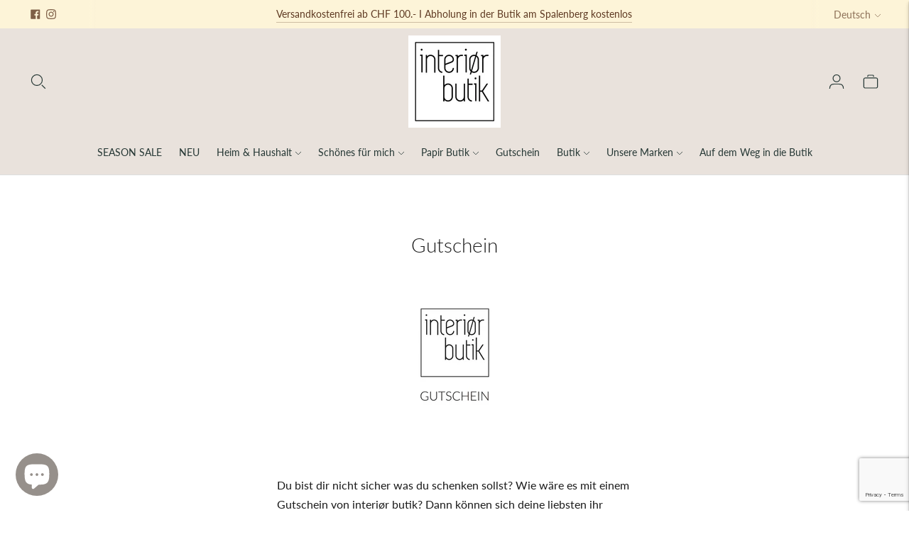

--- FILE ---
content_type: text/html; charset=utf-8
request_url: https://www.google.com/recaptcha/api2/anchor?ar=1&k=6LeTRAoeAAAAACKeCUlhSkXvVTIwv0_OgDTqgYsa&co=aHR0cHM6Ly93d3cuaW50ZXJpb3ItYnV0aWsuY2g6NDQz&hl=en&v=PoyoqOPhxBO7pBk68S4YbpHZ&size=invisible&anchor-ms=20000&execute-ms=30000&cb=temsdhb0ogbo
body_size: 48552
content:
<!DOCTYPE HTML><html dir="ltr" lang="en"><head><meta http-equiv="Content-Type" content="text/html; charset=UTF-8">
<meta http-equiv="X-UA-Compatible" content="IE=edge">
<title>reCAPTCHA</title>
<style type="text/css">
/* cyrillic-ext */
@font-face {
  font-family: 'Roboto';
  font-style: normal;
  font-weight: 400;
  font-stretch: 100%;
  src: url(//fonts.gstatic.com/s/roboto/v48/KFO7CnqEu92Fr1ME7kSn66aGLdTylUAMa3GUBHMdazTgWw.woff2) format('woff2');
  unicode-range: U+0460-052F, U+1C80-1C8A, U+20B4, U+2DE0-2DFF, U+A640-A69F, U+FE2E-FE2F;
}
/* cyrillic */
@font-face {
  font-family: 'Roboto';
  font-style: normal;
  font-weight: 400;
  font-stretch: 100%;
  src: url(//fonts.gstatic.com/s/roboto/v48/KFO7CnqEu92Fr1ME7kSn66aGLdTylUAMa3iUBHMdazTgWw.woff2) format('woff2');
  unicode-range: U+0301, U+0400-045F, U+0490-0491, U+04B0-04B1, U+2116;
}
/* greek-ext */
@font-face {
  font-family: 'Roboto';
  font-style: normal;
  font-weight: 400;
  font-stretch: 100%;
  src: url(//fonts.gstatic.com/s/roboto/v48/KFO7CnqEu92Fr1ME7kSn66aGLdTylUAMa3CUBHMdazTgWw.woff2) format('woff2');
  unicode-range: U+1F00-1FFF;
}
/* greek */
@font-face {
  font-family: 'Roboto';
  font-style: normal;
  font-weight: 400;
  font-stretch: 100%;
  src: url(//fonts.gstatic.com/s/roboto/v48/KFO7CnqEu92Fr1ME7kSn66aGLdTylUAMa3-UBHMdazTgWw.woff2) format('woff2');
  unicode-range: U+0370-0377, U+037A-037F, U+0384-038A, U+038C, U+038E-03A1, U+03A3-03FF;
}
/* math */
@font-face {
  font-family: 'Roboto';
  font-style: normal;
  font-weight: 400;
  font-stretch: 100%;
  src: url(//fonts.gstatic.com/s/roboto/v48/KFO7CnqEu92Fr1ME7kSn66aGLdTylUAMawCUBHMdazTgWw.woff2) format('woff2');
  unicode-range: U+0302-0303, U+0305, U+0307-0308, U+0310, U+0312, U+0315, U+031A, U+0326-0327, U+032C, U+032F-0330, U+0332-0333, U+0338, U+033A, U+0346, U+034D, U+0391-03A1, U+03A3-03A9, U+03B1-03C9, U+03D1, U+03D5-03D6, U+03F0-03F1, U+03F4-03F5, U+2016-2017, U+2034-2038, U+203C, U+2040, U+2043, U+2047, U+2050, U+2057, U+205F, U+2070-2071, U+2074-208E, U+2090-209C, U+20D0-20DC, U+20E1, U+20E5-20EF, U+2100-2112, U+2114-2115, U+2117-2121, U+2123-214F, U+2190, U+2192, U+2194-21AE, U+21B0-21E5, U+21F1-21F2, U+21F4-2211, U+2213-2214, U+2216-22FF, U+2308-230B, U+2310, U+2319, U+231C-2321, U+2336-237A, U+237C, U+2395, U+239B-23B7, U+23D0, U+23DC-23E1, U+2474-2475, U+25AF, U+25B3, U+25B7, U+25BD, U+25C1, U+25CA, U+25CC, U+25FB, U+266D-266F, U+27C0-27FF, U+2900-2AFF, U+2B0E-2B11, U+2B30-2B4C, U+2BFE, U+3030, U+FF5B, U+FF5D, U+1D400-1D7FF, U+1EE00-1EEFF;
}
/* symbols */
@font-face {
  font-family: 'Roboto';
  font-style: normal;
  font-weight: 400;
  font-stretch: 100%;
  src: url(//fonts.gstatic.com/s/roboto/v48/KFO7CnqEu92Fr1ME7kSn66aGLdTylUAMaxKUBHMdazTgWw.woff2) format('woff2');
  unicode-range: U+0001-000C, U+000E-001F, U+007F-009F, U+20DD-20E0, U+20E2-20E4, U+2150-218F, U+2190, U+2192, U+2194-2199, U+21AF, U+21E6-21F0, U+21F3, U+2218-2219, U+2299, U+22C4-22C6, U+2300-243F, U+2440-244A, U+2460-24FF, U+25A0-27BF, U+2800-28FF, U+2921-2922, U+2981, U+29BF, U+29EB, U+2B00-2BFF, U+4DC0-4DFF, U+FFF9-FFFB, U+10140-1018E, U+10190-1019C, U+101A0, U+101D0-101FD, U+102E0-102FB, U+10E60-10E7E, U+1D2C0-1D2D3, U+1D2E0-1D37F, U+1F000-1F0FF, U+1F100-1F1AD, U+1F1E6-1F1FF, U+1F30D-1F30F, U+1F315, U+1F31C, U+1F31E, U+1F320-1F32C, U+1F336, U+1F378, U+1F37D, U+1F382, U+1F393-1F39F, U+1F3A7-1F3A8, U+1F3AC-1F3AF, U+1F3C2, U+1F3C4-1F3C6, U+1F3CA-1F3CE, U+1F3D4-1F3E0, U+1F3ED, U+1F3F1-1F3F3, U+1F3F5-1F3F7, U+1F408, U+1F415, U+1F41F, U+1F426, U+1F43F, U+1F441-1F442, U+1F444, U+1F446-1F449, U+1F44C-1F44E, U+1F453, U+1F46A, U+1F47D, U+1F4A3, U+1F4B0, U+1F4B3, U+1F4B9, U+1F4BB, U+1F4BF, U+1F4C8-1F4CB, U+1F4D6, U+1F4DA, U+1F4DF, U+1F4E3-1F4E6, U+1F4EA-1F4ED, U+1F4F7, U+1F4F9-1F4FB, U+1F4FD-1F4FE, U+1F503, U+1F507-1F50B, U+1F50D, U+1F512-1F513, U+1F53E-1F54A, U+1F54F-1F5FA, U+1F610, U+1F650-1F67F, U+1F687, U+1F68D, U+1F691, U+1F694, U+1F698, U+1F6AD, U+1F6B2, U+1F6B9-1F6BA, U+1F6BC, U+1F6C6-1F6CF, U+1F6D3-1F6D7, U+1F6E0-1F6EA, U+1F6F0-1F6F3, U+1F6F7-1F6FC, U+1F700-1F7FF, U+1F800-1F80B, U+1F810-1F847, U+1F850-1F859, U+1F860-1F887, U+1F890-1F8AD, U+1F8B0-1F8BB, U+1F8C0-1F8C1, U+1F900-1F90B, U+1F93B, U+1F946, U+1F984, U+1F996, U+1F9E9, U+1FA00-1FA6F, U+1FA70-1FA7C, U+1FA80-1FA89, U+1FA8F-1FAC6, U+1FACE-1FADC, U+1FADF-1FAE9, U+1FAF0-1FAF8, U+1FB00-1FBFF;
}
/* vietnamese */
@font-face {
  font-family: 'Roboto';
  font-style: normal;
  font-weight: 400;
  font-stretch: 100%;
  src: url(//fonts.gstatic.com/s/roboto/v48/KFO7CnqEu92Fr1ME7kSn66aGLdTylUAMa3OUBHMdazTgWw.woff2) format('woff2');
  unicode-range: U+0102-0103, U+0110-0111, U+0128-0129, U+0168-0169, U+01A0-01A1, U+01AF-01B0, U+0300-0301, U+0303-0304, U+0308-0309, U+0323, U+0329, U+1EA0-1EF9, U+20AB;
}
/* latin-ext */
@font-face {
  font-family: 'Roboto';
  font-style: normal;
  font-weight: 400;
  font-stretch: 100%;
  src: url(//fonts.gstatic.com/s/roboto/v48/KFO7CnqEu92Fr1ME7kSn66aGLdTylUAMa3KUBHMdazTgWw.woff2) format('woff2');
  unicode-range: U+0100-02BA, U+02BD-02C5, U+02C7-02CC, U+02CE-02D7, U+02DD-02FF, U+0304, U+0308, U+0329, U+1D00-1DBF, U+1E00-1E9F, U+1EF2-1EFF, U+2020, U+20A0-20AB, U+20AD-20C0, U+2113, U+2C60-2C7F, U+A720-A7FF;
}
/* latin */
@font-face {
  font-family: 'Roboto';
  font-style: normal;
  font-weight: 400;
  font-stretch: 100%;
  src: url(//fonts.gstatic.com/s/roboto/v48/KFO7CnqEu92Fr1ME7kSn66aGLdTylUAMa3yUBHMdazQ.woff2) format('woff2');
  unicode-range: U+0000-00FF, U+0131, U+0152-0153, U+02BB-02BC, U+02C6, U+02DA, U+02DC, U+0304, U+0308, U+0329, U+2000-206F, U+20AC, U+2122, U+2191, U+2193, U+2212, U+2215, U+FEFF, U+FFFD;
}
/* cyrillic-ext */
@font-face {
  font-family: 'Roboto';
  font-style: normal;
  font-weight: 500;
  font-stretch: 100%;
  src: url(//fonts.gstatic.com/s/roboto/v48/KFO7CnqEu92Fr1ME7kSn66aGLdTylUAMa3GUBHMdazTgWw.woff2) format('woff2');
  unicode-range: U+0460-052F, U+1C80-1C8A, U+20B4, U+2DE0-2DFF, U+A640-A69F, U+FE2E-FE2F;
}
/* cyrillic */
@font-face {
  font-family: 'Roboto';
  font-style: normal;
  font-weight: 500;
  font-stretch: 100%;
  src: url(//fonts.gstatic.com/s/roboto/v48/KFO7CnqEu92Fr1ME7kSn66aGLdTylUAMa3iUBHMdazTgWw.woff2) format('woff2');
  unicode-range: U+0301, U+0400-045F, U+0490-0491, U+04B0-04B1, U+2116;
}
/* greek-ext */
@font-face {
  font-family: 'Roboto';
  font-style: normal;
  font-weight: 500;
  font-stretch: 100%;
  src: url(//fonts.gstatic.com/s/roboto/v48/KFO7CnqEu92Fr1ME7kSn66aGLdTylUAMa3CUBHMdazTgWw.woff2) format('woff2');
  unicode-range: U+1F00-1FFF;
}
/* greek */
@font-face {
  font-family: 'Roboto';
  font-style: normal;
  font-weight: 500;
  font-stretch: 100%;
  src: url(//fonts.gstatic.com/s/roboto/v48/KFO7CnqEu92Fr1ME7kSn66aGLdTylUAMa3-UBHMdazTgWw.woff2) format('woff2');
  unicode-range: U+0370-0377, U+037A-037F, U+0384-038A, U+038C, U+038E-03A1, U+03A3-03FF;
}
/* math */
@font-face {
  font-family: 'Roboto';
  font-style: normal;
  font-weight: 500;
  font-stretch: 100%;
  src: url(//fonts.gstatic.com/s/roboto/v48/KFO7CnqEu92Fr1ME7kSn66aGLdTylUAMawCUBHMdazTgWw.woff2) format('woff2');
  unicode-range: U+0302-0303, U+0305, U+0307-0308, U+0310, U+0312, U+0315, U+031A, U+0326-0327, U+032C, U+032F-0330, U+0332-0333, U+0338, U+033A, U+0346, U+034D, U+0391-03A1, U+03A3-03A9, U+03B1-03C9, U+03D1, U+03D5-03D6, U+03F0-03F1, U+03F4-03F5, U+2016-2017, U+2034-2038, U+203C, U+2040, U+2043, U+2047, U+2050, U+2057, U+205F, U+2070-2071, U+2074-208E, U+2090-209C, U+20D0-20DC, U+20E1, U+20E5-20EF, U+2100-2112, U+2114-2115, U+2117-2121, U+2123-214F, U+2190, U+2192, U+2194-21AE, U+21B0-21E5, U+21F1-21F2, U+21F4-2211, U+2213-2214, U+2216-22FF, U+2308-230B, U+2310, U+2319, U+231C-2321, U+2336-237A, U+237C, U+2395, U+239B-23B7, U+23D0, U+23DC-23E1, U+2474-2475, U+25AF, U+25B3, U+25B7, U+25BD, U+25C1, U+25CA, U+25CC, U+25FB, U+266D-266F, U+27C0-27FF, U+2900-2AFF, U+2B0E-2B11, U+2B30-2B4C, U+2BFE, U+3030, U+FF5B, U+FF5D, U+1D400-1D7FF, U+1EE00-1EEFF;
}
/* symbols */
@font-face {
  font-family: 'Roboto';
  font-style: normal;
  font-weight: 500;
  font-stretch: 100%;
  src: url(//fonts.gstatic.com/s/roboto/v48/KFO7CnqEu92Fr1ME7kSn66aGLdTylUAMaxKUBHMdazTgWw.woff2) format('woff2');
  unicode-range: U+0001-000C, U+000E-001F, U+007F-009F, U+20DD-20E0, U+20E2-20E4, U+2150-218F, U+2190, U+2192, U+2194-2199, U+21AF, U+21E6-21F0, U+21F3, U+2218-2219, U+2299, U+22C4-22C6, U+2300-243F, U+2440-244A, U+2460-24FF, U+25A0-27BF, U+2800-28FF, U+2921-2922, U+2981, U+29BF, U+29EB, U+2B00-2BFF, U+4DC0-4DFF, U+FFF9-FFFB, U+10140-1018E, U+10190-1019C, U+101A0, U+101D0-101FD, U+102E0-102FB, U+10E60-10E7E, U+1D2C0-1D2D3, U+1D2E0-1D37F, U+1F000-1F0FF, U+1F100-1F1AD, U+1F1E6-1F1FF, U+1F30D-1F30F, U+1F315, U+1F31C, U+1F31E, U+1F320-1F32C, U+1F336, U+1F378, U+1F37D, U+1F382, U+1F393-1F39F, U+1F3A7-1F3A8, U+1F3AC-1F3AF, U+1F3C2, U+1F3C4-1F3C6, U+1F3CA-1F3CE, U+1F3D4-1F3E0, U+1F3ED, U+1F3F1-1F3F3, U+1F3F5-1F3F7, U+1F408, U+1F415, U+1F41F, U+1F426, U+1F43F, U+1F441-1F442, U+1F444, U+1F446-1F449, U+1F44C-1F44E, U+1F453, U+1F46A, U+1F47D, U+1F4A3, U+1F4B0, U+1F4B3, U+1F4B9, U+1F4BB, U+1F4BF, U+1F4C8-1F4CB, U+1F4D6, U+1F4DA, U+1F4DF, U+1F4E3-1F4E6, U+1F4EA-1F4ED, U+1F4F7, U+1F4F9-1F4FB, U+1F4FD-1F4FE, U+1F503, U+1F507-1F50B, U+1F50D, U+1F512-1F513, U+1F53E-1F54A, U+1F54F-1F5FA, U+1F610, U+1F650-1F67F, U+1F687, U+1F68D, U+1F691, U+1F694, U+1F698, U+1F6AD, U+1F6B2, U+1F6B9-1F6BA, U+1F6BC, U+1F6C6-1F6CF, U+1F6D3-1F6D7, U+1F6E0-1F6EA, U+1F6F0-1F6F3, U+1F6F7-1F6FC, U+1F700-1F7FF, U+1F800-1F80B, U+1F810-1F847, U+1F850-1F859, U+1F860-1F887, U+1F890-1F8AD, U+1F8B0-1F8BB, U+1F8C0-1F8C1, U+1F900-1F90B, U+1F93B, U+1F946, U+1F984, U+1F996, U+1F9E9, U+1FA00-1FA6F, U+1FA70-1FA7C, U+1FA80-1FA89, U+1FA8F-1FAC6, U+1FACE-1FADC, U+1FADF-1FAE9, U+1FAF0-1FAF8, U+1FB00-1FBFF;
}
/* vietnamese */
@font-face {
  font-family: 'Roboto';
  font-style: normal;
  font-weight: 500;
  font-stretch: 100%;
  src: url(//fonts.gstatic.com/s/roboto/v48/KFO7CnqEu92Fr1ME7kSn66aGLdTylUAMa3OUBHMdazTgWw.woff2) format('woff2');
  unicode-range: U+0102-0103, U+0110-0111, U+0128-0129, U+0168-0169, U+01A0-01A1, U+01AF-01B0, U+0300-0301, U+0303-0304, U+0308-0309, U+0323, U+0329, U+1EA0-1EF9, U+20AB;
}
/* latin-ext */
@font-face {
  font-family: 'Roboto';
  font-style: normal;
  font-weight: 500;
  font-stretch: 100%;
  src: url(//fonts.gstatic.com/s/roboto/v48/KFO7CnqEu92Fr1ME7kSn66aGLdTylUAMa3KUBHMdazTgWw.woff2) format('woff2');
  unicode-range: U+0100-02BA, U+02BD-02C5, U+02C7-02CC, U+02CE-02D7, U+02DD-02FF, U+0304, U+0308, U+0329, U+1D00-1DBF, U+1E00-1E9F, U+1EF2-1EFF, U+2020, U+20A0-20AB, U+20AD-20C0, U+2113, U+2C60-2C7F, U+A720-A7FF;
}
/* latin */
@font-face {
  font-family: 'Roboto';
  font-style: normal;
  font-weight: 500;
  font-stretch: 100%;
  src: url(//fonts.gstatic.com/s/roboto/v48/KFO7CnqEu92Fr1ME7kSn66aGLdTylUAMa3yUBHMdazQ.woff2) format('woff2');
  unicode-range: U+0000-00FF, U+0131, U+0152-0153, U+02BB-02BC, U+02C6, U+02DA, U+02DC, U+0304, U+0308, U+0329, U+2000-206F, U+20AC, U+2122, U+2191, U+2193, U+2212, U+2215, U+FEFF, U+FFFD;
}
/* cyrillic-ext */
@font-face {
  font-family: 'Roboto';
  font-style: normal;
  font-weight: 900;
  font-stretch: 100%;
  src: url(//fonts.gstatic.com/s/roboto/v48/KFO7CnqEu92Fr1ME7kSn66aGLdTylUAMa3GUBHMdazTgWw.woff2) format('woff2');
  unicode-range: U+0460-052F, U+1C80-1C8A, U+20B4, U+2DE0-2DFF, U+A640-A69F, U+FE2E-FE2F;
}
/* cyrillic */
@font-face {
  font-family: 'Roboto';
  font-style: normal;
  font-weight: 900;
  font-stretch: 100%;
  src: url(//fonts.gstatic.com/s/roboto/v48/KFO7CnqEu92Fr1ME7kSn66aGLdTylUAMa3iUBHMdazTgWw.woff2) format('woff2');
  unicode-range: U+0301, U+0400-045F, U+0490-0491, U+04B0-04B1, U+2116;
}
/* greek-ext */
@font-face {
  font-family: 'Roboto';
  font-style: normal;
  font-weight: 900;
  font-stretch: 100%;
  src: url(//fonts.gstatic.com/s/roboto/v48/KFO7CnqEu92Fr1ME7kSn66aGLdTylUAMa3CUBHMdazTgWw.woff2) format('woff2');
  unicode-range: U+1F00-1FFF;
}
/* greek */
@font-face {
  font-family: 'Roboto';
  font-style: normal;
  font-weight: 900;
  font-stretch: 100%;
  src: url(//fonts.gstatic.com/s/roboto/v48/KFO7CnqEu92Fr1ME7kSn66aGLdTylUAMa3-UBHMdazTgWw.woff2) format('woff2');
  unicode-range: U+0370-0377, U+037A-037F, U+0384-038A, U+038C, U+038E-03A1, U+03A3-03FF;
}
/* math */
@font-face {
  font-family: 'Roboto';
  font-style: normal;
  font-weight: 900;
  font-stretch: 100%;
  src: url(//fonts.gstatic.com/s/roboto/v48/KFO7CnqEu92Fr1ME7kSn66aGLdTylUAMawCUBHMdazTgWw.woff2) format('woff2');
  unicode-range: U+0302-0303, U+0305, U+0307-0308, U+0310, U+0312, U+0315, U+031A, U+0326-0327, U+032C, U+032F-0330, U+0332-0333, U+0338, U+033A, U+0346, U+034D, U+0391-03A1, U+03A3-03A9, U+03B1-03C9, U+03D1, U+03D5-03D6, U+03F0-03F1, U+03F4-03F5, U+2016-2017, U+2034-2038, U+203C, U+2040, U+2043, U+2047, U+2050, U+2057, U+205F, U+2070-2071, U+2074-208E, U+2090-209C, U+20D0-20DC, U+20E1, U+20E5-20EF, U+2100-2112, U+2114-2115, U+2117-2121, U+2123-214F, U+2190, U+2192, U+2194-21AE, U+21B0-21E5, U+21F1-21F2, U+21F4-2211, U+2213-2214, U+2216-22FF, U+2308-230B, U+2310, U+2319, U+231C-2321, U+2336-237A, U+237C, U+2395, U+239B-23B7, U+23D0, U+23DC-23E1, U+2474-2475, U+25AF, U+25B3, U+25B7, U+25BD, U+25C1, U+25CA, U+25CC, U+25FB, U+266D-266F, U+27C0-27FF, U+2900-2AFF, U+2B0E-2B11, U+2B30-2B4C, U+2BFE, U+3030, U+FF5B, U+FF5D, U+1D400-1D7FF, U+1EE00-1EEFF;
}
/* symbols */
@font-face {
  font-family: 'Roboto';
  font-style: normal;
  font-weight: 900;
  font-stretch: 100%;
  src: url(//fonts.gstatic.com/s/roboto/v48/KFO7CnqEu92Fr1ME7kSn66aGLdTylUAMaxKUBHMdazTgWw.woff2) format('woff2');
  unicode-range: U+0001-000C, U+000E-001F, U+007F-009F, U+20DD-20E0, U+20E2-20E4, U+2150-218F, U+2190, U+2192, U+2194-2199, U+21AF, U+21E6-21F0, U+21F3, U+2218-2219, U+2299, U+22C4-22C6, U+2300-243F, U+2440-244A, U+2460-24FF, U+25A0-27BF, U+2800-28FF, U+2921-2922, U+2981, U+29BF, U+29EB, U+2B00-2BFF, U+4DC0-4DFF, U+FFF9-FFFB, U+10140-1018E, U+10190-1019C, U+101A0, U+101D0-101FD, U+102E0-102FB, U+10E60-10E7E, U+1D2C0-1D2D3, U+1D2E0-1D37F, U+1F000-1F0FF, U+1F100-1F1AD, U+1F1E6-1F1FF, U+1F30D-1F30F, U+1F315, U+1F31C, U+1F31E, U+1F320-1F32C, U+1F336, U+1F378, U+1F37D, U+1F382, U+1F393-1F39F, U+1F3A7-1F3A8, U+1F3AC-1F3AF, U+1F3C2, U+1F3C4-1F3C6, U+1F3CA-1F3CE, U+1F3D4-1F3E0, U+1F3ED, U+1F3F1-1F3F3, U+1F3F5-1F3F7, U+1F408, U+1F415, U+1F41F, U+1F426, U+1F43F, U+1F441-1F442, U+1F444, U+1F446-1F449, U+1F44C-1F44E, U+1F453, U+1F46A, U+1F47D, U+1F4A3, U+1F4B0, U+1F4B3, U+1F4B9, U+1F4BB, U+1F4BF, U+1F4C8-1F4CB, U+1F4D6, U+1F4DA, U+1F4DF, U+1F4E3-1F4E6, U+1F4EA-1F4ED, U+1F4F7, U+1F4F9-1F4FB, U+1F4FD-1F4FE, U+1F503, U+1F507-1F50B, U+1F50D, U+1F512-1F513, U+1F53E-1F54A, U+1F54F-1F5FA, U+1F610, U+1F650-1F67F, U+1F687, U+1F68D, U+1F691, U+1F694, U+1F698, U+1F6AD, U+1F6B2, U+1F6B9-1F6BA, U+1F6BC, U+1F6C6-1F6CF, U+1F6D3-1F6D7, U+1F6E0-1F6EA, U+1F6F0-1F6F3, U+1F6F7-1F6FC, U+1F700-1F7FF, U+1F800-1F80B, U+1F810-1F847, U+1F850-1F859, U+1F860-1F887, U+1F890-1F8AD, U+1F8B0-1F8BB, U+1F8C0-1F8C1, U+1F900-1F90B, U+1F93B, U+1F946, U+1F984, U+1F996, U+1F9E9, U+1FA00-1FA6F, U+1FA70-1FA7C, U+1FA80-1FA89, U+1FA8F-1FAC6, U+1FACE-1FADC, U+1FADF-1FAE9, U+1FAF0-1FAF8, U+1FB00-1FBFF;
}
/* vietnamese */
@font-face {
  font-family: 'Roboto';
  font-style: normal;
  font-weight: 900;
  font-stretch: 100%;
  src: url(//fonts.gstatic.com/s/roboto/v48/KFO7CnqEu92Fr1ME7kSn66aGLdTylUAMa3OUBHMdazTgWw.woff2) format('woff2');
  unicode-range: U+0102-0103, U+0110-0111, U+0128-0129, U+0168-0169, U+01A0-01A1, U+01AF-01B0, U+0300-0301, U+0303-0304, U+0308-0309, U+0323, U+0329, U+1EA0-1EF9, U+20AB;
}
/* latin-ext */
@font-face {
  font-family: 'Roboto';
  font-style: normal;
  font-weight: 900;
  font-stretch: 100%;
  src: url(//fonts.gstatic.com/s/roboto/v48/KFO7CnqEu92Fr1ME7kSn66aGLdTylUAMa3KUBHMdazTgWw.woff2) format('woff2');
  unicode-range: U+0100-02BA, U+02BD-02C5, U+02C7-02CC, U+02CE-02D7, U+02DD-02FF, U+0304, U+0308, U+0329, U+1D00-1DBF, U+1E00-1E9F, U+1EF2-1EFF, U+2020, U+20A0-20AB, U+20AD-20C0, U+2113, U+2C60-2C7F, U+A720-A7FF;
}
/* latin */
@font-face {
  font-family: 'Roboto';
  font-style: normal;
  font-weight: 900;
  font-stretch: 100%;
  src: url(//fonts.gstatic.com/s/roboto/v48/KFO7CnqEu92Fr1ME7kSn66aGLdTylUAMa3yUBHMdazQ.woff2) format('woff2');
  unicode-range: U+0000-00FF, U+0131, U+0152-0153, U+02BB-02BC, U+02C6, U+02DA, U+02DC, U+0304, U+0308, U+0329, U+2000-206F, U+20AC, U+2122, U+2191, U+2193, U+2212, U+2215, U+FEFF, U+FFFD;
}

</style>
<link rel="stylesheet" type="text/css" href="https://www.gstatic.com/recaptcha/releases/PoyoqOPhxBO7pBk68S4YbpHZ/styles__ltr.css">
<script nonce="K7xGz6kIXN_tX4R753NhOQ" type="text/javascript">window['__recaptcha_api'] = 'https://www.google.com/recaptcha/api2/';</script>
<script type="text/javascript" src="https://www.gstatic.com/recaptcha/releases/PoyoqOPhxBO7pBk68S4YbpHZ/recaptcha__en.js" nonce="K7xGz6kIXN_tX4R753NhOQ">
      
    </script></head>
<body><div id="rc-anchor-alert" class="rc-anchor-alert"></div>
<input type="hidden" id="recaptcha-token" value="[base64]">
<script type="text/javascript" nonce="K7xGz6kIXN_tX4R753NhOQ">
      recaptcha.anchor.Main.init("[\x22ainput\x22,[\x22bgdata\x22,\x22\x22,\[base64]/[base64]/[base64]/ZyhXLGgpOnEoW04sMjEsbF0sVywwKSxoKSxmYWxzZSxmYWxzZSl9Y2F0Y2goayl7RygzNTgsVyk/[base64]/[base64]/[base64]/[base64]/[base64]/[base64]/[base64]/bmV3IEJbT10oRFswXSk6dz09Mj9uZXcgQltPXShEWzBdLERbMV0pOnc9PTM/bmV3IEJbT10oRFswXSxEWzFdLERbMl0pOnc9PTQ/[base64]/[base64]/[base64]/[base64]/[base64]\\u003d\x22,\[base64]\\u003d\\u003d\x22,\x22w5nCssO0MsKjUMO1w65HwrrDtsKbw7/Dg0QQJ8OMwrpKwrLDgEEkw6TDhSLCusK7woAkwp/DuAnDrzVCw4hqQMKgw7DCkUPDo8KOwqrDucOmw48NBcOPwqMhG8K0esK3RsK1wqPDqyJVw5VIaEw7F2gJTy3Dk8KEBRjDosO/[base64]/CuTR9J8OKw4Qmw5pQw6HDpQrDtzMMOcOBw6sow74mw6YXYMOzXTvDosKrw5QresK1asKGOVvDu8K9PwEqw50vw4vCtsKbcjLCncO3U8O1aMKBc8OpWsKFJsOfwp3CnAtHwpteacOoOMKHw7FBw511VsOjSsKHQcOvIMK/w7E5LWDCnEXDv8OSwqfDtMOlXMKnw6XDpcKuw5RnJ8KYPMO/w6MHwoBvw4JUwrhgwoPDlcOnw4HDnWVWWcK/KMKxw51CwqrCjMKgw5wqWj1Rw5/Dplh9Mj7CnGs0AMKYw6sZwoHCmRpIwrHDvCXDr8OSworDr8O2w4PCoMK7wq5wXMKrLgvCtsOCK8KnZcKMwo0Hw5DDkEowwrbDgX5gw5/DhE9WYADDsmPCs8KBwq7Dq8Orw5V7ODFew6TCmMKjasK1w4hawrfClcOXw6fDvcKSHMOmw67Ctkc9w5kgXhMxw54GRcOabihNw7MJwqPCrmszw4DCmcKEEwU+VyXDvDXCmcOpw63Cj8Kjwp1LHUZ/wqTDoCvCocKyR2tPwoPChMK7w44lL1Quw5jDmVbCs8KQwo0hZ8KPXMKOwo/DhWrDvMOlwr1AwpkOK8Ouw4gaZ8KJw5XCjMKrwpPCumHDi8KCwopywpdUwo9XesOdw55QwpnCihJCEl7DsMOnw5g8bQY1w4XDrhnCmsK/w5cPw4TDtTvDqxF8RXHDmUnDsEEDLE7DrSzCjsKRwrvCgsKVw60ybMO6V8OHw4zDjSjCm0XCmh3DsBzCvVLCncOIw5BcwqRsw6xdTgXCsMOpwrXDgMKIw53Co3LDp8KVw5FcOzkfwrALw4MxbQXCoMO2w7kaw5loLTDDuMK/[base64]/DjsOZwrjDq8KVwoI9V8K1w40rSMO2wpDDgsKEw4dLRsKswq1VwrrCqmnCjsKpwod5LcKQTSlPwrHCuMKMOsKyW19OUsOIw5p1e8KNecOXw588HwogfcOXN8K/wqtQO8OdbMOvw5V4w7/Djh/[base64]/Ckn/DjB0SeT0GwoEPw5DDnMKewpQRTsKuGBh6GcOiMcOtTMKCwpw/wo9bZsKAC0tZw4bCnMKcwqzDr2t1W3rCjUZ4J8K3SWnCiWrDkn7CqMKXZMOGw4vCpsOKXcO9bUPCicOGwqJ8w64MfcONwr/DvifCmcO/dRNxwqEfw7fCswXDqmLCk2wFwrFsFRfCr8ONwpHDssKaS8Ofw6XCnTTDkWVreAXCp0h0ZVxewpDCnsOALMKMw7UDwqrCkXfCssKBPUXCt8KVwpHCnF93w6dAwq3Cp0LDr8KSwrdcwo9xA1vDvXTCjcKdw5BjwofCmcOdw73DlsK/LlswwrLDqUF2LGHCicKLP8OAYcKHwplebsKqBMK4woUyG3tTPC1Twq7DolvCu1I/IcOUQFTDocKJD2XCqMKVF8Ogw6FoKnnCqCx0Tj7DikZ6wqtbwr3DmUQnw6Y+HMKRfl4WH8Ohw7cjwpl6bztLLcOaw5cYZsK9UMKeU8OOShvDpMOtw5dyw5rDgMO/w4TDjcOmZgvDtcKdKsO2BsKRI1bDvhvDnsOJw7HCl8Ozw7xMwq7DnsOdw4/CgcONd1BTPcKQwqpLw43CrFx0VHbDm3UlcsOCw5fDsMO1w7I5dsKPEMOkQsKgwrfCmFdGB8OMw6vDmX3DpcOhawoNwofDgDohOcOsVH3CncKWw60AwqF6wrDDvRlgw47DscOFw6vDlFBAwqnCisOBDG5qwpfCnsK/dMKiwqJ8UW0kw70CwrDDsXUswrTCqAZ3QRbDgwbCliPDrMKrCMOewogeTwrCsyvDrDHCjjfDt3sTwo5zwoxgw7PCrgzDuBfCtsOgYVrCgFfCp8K1DsK/OwB2BmHDhnEVwoXCuMKiw4nCk8OuwqHDoDjCnTDClnDDkAnDh8KAR8Kaw4UDwphcXU5ewoXCjmJhw6YNBF1Hw4tuHsK7HQvCulhNwqIwYsK8KsKvwpkAw6HDusOUWcO0K8OHDHkswq/CksKzXUdkRsKHwqgtwqTDoSbDpVTDl8KnwqQ3UTILSFQ5wrFWw4U9w5Riw5RpGUchFGzCiSU8w5piwpBdw53CpcKEw5rDpw3DuMKlPBbDmC7DusKSwp99wrARQDrCo8K4G11WT0BAFz7DnltHw6rDjcKFYMOxf8KBaRsBw4R0wo/[base64]/DtcKJwohnRl/DrsK6c0vChQ0Gw5ooEjA1FwJbwojDr8KDw6TDgMK6w4XDh33CuABOB8OYwpNoV8K3FkTCmUNPwpvCvMKvwqnChsKTw4vDjinDiinDnMOuwqADwq7CssOeS09qbcK2w4DDlnnDujjCjDzCvsK8OQ96Oh4iXmMZw7pUw6gIwr7CicK/w5RZw5TDmx/Dl1/DvmsUK8KpSwdKBcKITMKOwq3DoMKVe3gBw6DCuMK0w4tdw7rDqsK7bzzDvsKGMjHDgn9iwqQLR8KdcHVMwql/[base64]/QcKlLcKaw43DqcOaw751w4bCmTXDssKfw6HCk2TCocOMdcK/ScOQMUrClMKiQsKKFFROwqNew7PDsmnDs8OhwrNWwrgIAi94w4DCucOtwrrDi8KqwoTCj8KnwrEiw5lNF8K2YsOzw6vCrMKBw7PDnMKwwqoKwqPDiClhOmd0bsKzw79pw47CsWrDhQXDocKDwr3DqBLDuMOAwphYw7TCgG/[base64]/CoU3DmcKNOHs0w6PDiCtiwoo7HRfDgX9zwovDmV3CuU41THhgw4rCnVB8RcOUwrwzwpTDvhAaw6DChT1vZMOVbsKCF8OoV8OWaEXDtRlAw5nCqgPDgjZJSsK2w5EvwrzDgMOIf8O8PH/Dl8OIX8O4dsKGw6DDqMKHGDtRXsO9w4XCk27CtU9RwoQba8OhwovCtsK2RRcldsOCw77Dt3AQecKow4LCo3vDmMO9w5BzVCpEw7nDsX3Cs8OTw5YNwqbDnsK2wrvDoEdWf0fCkMK/AMKCwoTCgsK/wrwQw7LCjsK0dVrCj8KxZDDCiMKMeAHCgADCpcO6XC/[base64]/w4BPF33CkhPCu1TCqcOce8OFV8O1UsO/[base64]/asKSw4dIacKDKmHCmX7DucKPwpoMdn7CqjnDqMKaU8OPW8OiI8Otw6VCGcKFRBgBbg/DhGXDtMKDw4RiOlrDn2k2d3lsDCFCPcOowqvDrMO/bsOCY3IfKVTCpcOVY8KtDMKuwrlaR8OTwqh4RsKWwqA1Yj8pa0UYaT8yQMOYaE7CkEDCti4pw6Jawr/Cp8OyF0oOw5RcOcOvwqTClMOGw4PCjMOfwqrDgMO0GMKuwoo4woTCo3vDhsKAMsOZXsOgDzHDmkltw40ccsOywqzDpU5bwq4YRMOjCBnDvMOjw6VNwrfCp20Fw6rCmlJ/w5vCsWYLwoYfw7xuOnTChsOzfcOfw5Iww7DCrcKEw7HDm23CmMKYNcKYw7LDlcOFBMOwwovDsHLDuMKTTQTDmFNdfMKmwpPDvsKRA0wmw69iw7N2AWEEW8KLwrnDjsKDwpTCnHvCjMKfw7JsOhDCgMKaZsKIw5/[base64]/w689w4gZAGDDvcKiEzPDqUNSwq90a8OUwqTDmw3ClMKswpZ6wqDDqhQYwrQLw57DkRnDombDh8KowrzDugvDusO0woHChcObw505w6vDoBNJXk1Kw7lbecK6UsKyMsOQw6Bwdi/DtCLDhVDDuMKbdRzCtsK+wqHDtH4mw7rDrMOhQ3HDh3BqUMKmXi3DpBAYE1xzK8OBARgiVHXClHnDs27CpMORw43DnMOQXcOtBl/DhMKrWmhXIcKZw5NuHxrDrHJBDMK+w6HCtcOjYcOewpPCrHjDn8Kww6YPwo/CuRHDlMOPw6ZpwpkgwofDjcOjE8Kiw4oswrfDs1DDtTlXw4TDhwjCvSjDucOHCcOKbMO/[base64]/eQbCjMKmLlcnwpRJwp1hUcKrM8OGwrcbw5jDqcOjw50ywp9LwrUWGCLDqi7CgcKKIVYtw7/CrRHCgcKdwosIcMOBw5LClFoqfsKBDFnCssO9CcOQw6EBw4hKw4B+w61eJcKbZwsQw61Iw7jCq8OlaH0pw4/CnGIEJMKdworCl8ORw54GS3HCpsOzVsOkPyXDjibDs3nCsMKQOTfDhSbChnvDpcKcwqTCnFkPFFZjexYgJ8OlQMKGw4rCpVjDmUpUw6vCrW9KHHPDgyLDtMO4wq/DnkpOe8OtwpIpw4JxwoTDmMKbw6ohRsK2K28Hwos/[base64]/CiGHCisOqwqfDlcK2FsKhwodIcm06TDLCkFbCtjVtw7fDj8KRfgILT8OTwpvDpx7CgXVww6/DlWVfLcK/E0nDng/CvsKBB8OgCQ/Cn8OJecKVHsKNw77Don08GxjCrkYnwpEiwqXDl8KyHcKfE8KsbMO1wq3Dl8KCwrFCw4VQw7nDhW/CigNOQFl8w6w6w7HCrj57fUk2XQFlwqw2eWJyDMObwpXCvhHCjRgpLcO6w6JQwoQVwqvDgsOEwpA0AG3Ds8KSVlLDjkkVwqV4wpbCrcKeIcKJw5B/wojClWR0XMOkw6TDpDzCkyDDvsOBw54Ww6czGApOw77DmsK6w7LCgCRYw6/DlsKEwq9rfklSwrDDohDChghBw57DuQXDoh9Zw7PDow3Dl20Iw5nCgzLDm8OWEMOqBcKdw7LDiUTCvMO/CMO8bFx3wrzDimjCpsKOwrrDn8KCYsO9wpzDoH9nNsKdw57DmsKheMO/w4HCgMOcNMKlwrFlw5x5NjcGAMOaFsKqwpNYwoEgwq5rTm9/B2LDh0LDjcKrwpUBw5AMwoPDg2xvOGnCpVEoM8OqNl13WsKzJcKSwobCmsOsw7PChVIoe8OMwo7DtMOPRgrCohoSwqvDkcOtNMKTC2U/w7rDmC8vWSkkw6kvwoYjHcOYDcKnGznDnMKbL1XDo8OsK27DtcOLDiR7FBVRcsKqwrRdCFFewpBjLC7Cl0x/IHwbSFE+JjDDl8Orw7rCtMOJesKkIU3CkxPDrcKOBMKRw4bDojAkCDAYw5vDicOsCnDDu8KXwphUFcOmwqUHwpTChyPClMOuSjNOcQZ+WMKbYHYXwpfCo3fDrWzCoGnDt8Kqw6PDtytlUy9CwrvDhE4rwp10w4EMR8OJRB/DiMK2V8OZwqxHb8O/w6/[base64]/DgMOhw6rCusOswoDDmMKawprDjRbDi2wIwpJnwprDlRnDk8KyGk42TBd2w7UOIFQ9wo01fsOWOGMKeBXCmcK3w4zDlcKcwoVEw4NSwowmfm/DrVrDtMKEdB57woJffcKWbMOGwo5iaMKdwqYFw71cIWwcw68Tw5EbXsO+EmPCri/[base64]/CqGXDosKKeMORwpJnwoJ3VMKMwohYw4/DhcKNWcKBwol9wrITPMKXZcK6wq8sA8K0eMOlwqlew64Zaz49emcJKsKIwonDjHPCiXgAUlbCosKcw4nDqsOXwqvCgMKEERB6w5RkNsKDLRjDh8OCw4dQw7LCqMOXDcOPwo7Csk4cwrjCjMOKw6RnFglrwpDCvcKdeAFAe2TDjsO/wp/DjQwjEsK/wq7DvsODwo3CssKYEyXDrWrDksKEFcOuw4g+aWw4d0bDrmJzw6zDt3QiL8Kxwo7CjcKNWAMGw7E9wqfDgH3Drm4Jwoo0W8OINSFGw4DDjHzCkBxBITjCnQtPa8KHGsOiwrbDqGUpwqFUZ8Orw6fDjcK4NcKKw7HDnsKXwqxuw5cYY8KiworDg8KEBCdnesO/[base64]/DtRUmQ1LDvcK1w69kZMKuVAlxw6cqw50uwpVtw5rCu3DCocOqBRU7d8OyUcOaW8KmQmZWwpLDn28pw78tQQDCgcOWw6YKXw8sw6p9wp/DkcO1fsK2Xx8oOSDClcK1bMOTVMOvSG8tQkbCs8Klb8OvwoLDuArDlHlUJ3XDticIYmkrw7bDkDnDqBTDrF7CtMO9wpvDi8OPJcO+OMOPwpNqXVRHfcKAwozCkMKJQMK5D0x/NMO/wq9aw7/Dkkkdw5zDn8K1w6dywr1cwoTClWzDnB/Dm17CnMOiU8KUUApWwq7DnGDDtDIkSGXCpwLCrMOFwoLCt8KAcnRnw5/DnMKZYhDCpMKmw5wIw4pmRcO6DcOafcO1wpJ+HMKnwq56w77Cn05LKmtJDMOgw510N8OXRzAxNEZ6f8KvdsOkwrAdw6Y+wrBoZcObbcKKZMOkSXrDux5twpgbw43ClMK+Eg1/d8K6w7ILKljDi1HCpyTCqmRDLAvDqCQyTMKBKcKwHmPCmcK/[base64]/DqW7CoMKYP8KJw4JyScOAQcOTRMOAw7XDkl9jw5TCp8Kqw6xow63Dj8KRwpPCs1rCg8KiwrYxNjrDqMOrfQJuVcKEw5wbw4QnGjlxwooWwrd5UCjDpxIeIcOMFsO2UcK0wooYw5E8worDgWduf03Dqn8/w7J3KwRoNcKnw4rDoykxSm/[base64]/Dny4lwoMGI8Ouw6nDn8Ktw5rDujbDtiQHO8KHZBVow6LDgcKUTsOtw6h3w5hpwq/Dm1LDvMOCDcO4S1YKwop+w4QvZ0cdwq5Zw5PCgz8aw6NcWsOuwqTDisK+wrJracO8bT5Qwo0FQMOQw4HDqyXDt1sPGCtiwpoKwpvDpsKJw4/DhMOXw5DClcKLdsOJwrnDpFA8ZsKXU8KVwqR3wozDjMKSfFjDh8OEGi7CiMOOeMOgUiB1wqfCogjDsHHDu8KFw6/Ds8KzQSFdBsKww4hca3RnwpvCsDM+b8K0w73DpMOxEEvDsW5CRwTCuR/DvcKkw5DCkADCiMOcw4zCsnXCrC/DrUYOccOBPFgUQmjDtydfUXA7wpLCv8OmLEF2eRfChsOHwqcHByICdgPCrMOTwq3DhsKxwp7CgD7DpMKLw6nCrVZewqjDj8Okwr3ChsKrXmHDrMKAwphjw4cFwobDosOXw7RZw4xwHSlHMMOvNiPDhiPCgcOlfcO8M8KRw7bDlcOgacOJw6hbGcOaMF/[base64]/MjMXX8KXw7AJw6tWw5/[base64]/CqsKQeArDlVbDmFEdcQ/[base64]/DsGFpdmYpwoLCksKjacOFfhIdwojDj8OAwoHDtsOAwpZ3w5TDncO2ecKLw6jCsMOCazU7w4jCpDfCnXnCgR7CpA/CkknCh0opdE89w5NswrLDrGRkwoLCusOQwqLCtsOJwp9Mw614JMO6w4FWIQNyw6BCIcKwwpREwoRDWFASwpUPUQfDp8OHPSwJwoHDmHDCocKFwpfCi8OswrjDp8KzQsKMW8Kmw6wVNxlZNjHCkMKWV8KMasKBFsKDwr7DsCHCgh3Drl4CYkovO8K3XBvCgA3Dmg/DuMOaMcOWMcOPwq0ceXvDksOcw6bDiMKuBMKFwrh7w67Dv1zCvEZyMmpywpzDscOVwrfCqsKuwq5pw4lATsOKXAPDo8KRw6AFwoDCqUTCvwQUw6HDlFhVWMKvwq/CpEFiw4RMJsK9woxPGAcscxZBf8KZVU4tW8OnwqRXa1tjwpxMwrzDhcO/M8OFw4/Dp0fDucKVDsK4wooVccKuw4tFwpEJXsOGYMOCVF/CvyzDugrCkMKJRMO6wqJWVsKfw4U4HMOKB8OSbyTDvcKGIw3CgTPDgcK9Rw7Cshd1wrcqw5PCmcOOFS/Dp8KMw6lVw5TCplvDlRbCgMKiJSMbfcKKcMO0wo/DiMKIGMOIezQtLH0Ww6jCgXTCnsODwpXCi8OnS8KLBQvCiTtTwrrCk8OtwoLDrMKXKx/Cslk5wpDCisKEw6dtIyfCknd3w4lkw6TCrxU+IsKFWRfDpcOKwp1lb1Jpc8KPw40Sw43DkcKIw6UHwpHCmg89w6knBsOTd8Kvw4hWw7jCgMKKwo7ClkB6CzXCtk5fOMOjw5/Dg19+dMOqLsOow73CgmVWBQ7Dq8K1UR7CqmMXa8OmwpbCmMKgZWfDm0/Cp8OmKcKqC0zDlsOlF8KawoPDhjVWw67DvcOEY8KFasOJwrvCnAtQWkHCjijCgShYwrQqw6zCvMKPJMKBYsKdwoEUemVswrLCgMKBw6bCpsOJwoQMCTcWLcOwMMOCwp1BTANgwo1cw7zDg8KYwoowwpnCtDBgwpLCqB8/w4rDs8KWBiXDosO8w5gQw53DhQrDk0nDk8KBwpIVwrHCslHDo8OPw5YPDMOFVHTDgcKOw59DOcKqOcKgwqVlw68sDMO9wol2w5QfKBXDqhgpwr5TXwXCgB1XNB7CpjzDhUtNwqFfw5XDkWUeWsOpdsKUNSDDocOGwoTCghF/wqDCkcOEWcOtDcKuVEIIwonDpsK/[base64]/w7vDnlgLw5jCkHB+SsO6woYnFMOmFUIvZsOiw6jDlsOww63ClSHCvMKKwpbCpFXCoVTCtkDDp8KeJEfDizPCnynDngd8wpVYwq9vwrLDvGUfw6LCnXNVwrHDkUzCim7CmgHDksKkw64Nw6fDhMKPHD/CilTDvUIbPXjDoMOEwrnCs8O9XcKpwqklwpbDqxUFw7/CildzY8K0w4fCqsOgOMKGwpsXwrjDmsK8QMKHwrjDv2zChcOwYnNMC1Zqw4jCmELDkcKUwpVew7jCoMKPwpfCuMKww4ULJX4+wo8rw6ZyG1kVT8K1DnvCkw8KX8OcwqIMw6VVwofCsj/CsMK/HW7DkcKSwp08w6U1GMObwqnCuXAqIMK6wpdvTFHCqw58w6HDuCbDj8KeDMKwCsKHEcOtw6s4woXCpMOgOsKPwrnCssOQcWQ3wpgGw73DucOFV8OZwpR/wofDucKUwr0ad3TCvsKqe8OYOsOxbGNzw51XdnI3wpbCncKlwrpNXsK9JMO6N8KzwpjDm1LCjTBbw6LDs8O+w7/[base64]/bsOVDMOJRsKawrLDkcO8WWZBSwbDgTsqKcKODSbCpn0RwpTCtsOzcsKUw4XDqnXDp8K/wq9SwohhTcKkw4PDksOCw453w57DpsK/wpXDnAnCoSPCtXTCisONw5bDlhLCjsO5wprDiMK1JVtHw7V5w6RhcMOibirDocKmeyHDsMONdGXCux3Cu8KBPMObO39WwpTCpBozw7cfwrQRwovCqgzDt8KwF8K6w6YRSWMWJcOSTsO1IWTCiENHw7UpcXptw5DCmsKEeQDCkWvCvMKHW3LDvcOVRjZlO8K2w4/CmyZ7w6bDh8KJw67ClUkNc8OSZA8zUB8bw5YZckRzfsKrw6dmY2xGcETDg8KFw5PCocK8w6lYIBFxw5HCgTXCuibDiMOQw6YTFcOiOVZ9w55CEMK1woRkOsO7w5FwwrvDgA/ClMOmOcKBdMKJLcORZ8KnGcKhwro8A1HDvXDDoVsUwphEw5ExfGQrCsKePMOMSMOJd8OhNcOxwqfChgzCmMKZwrBCCcO/acKmw4U/cMK1S8O1wrHDkjgWwocuQAfDhMOKTcKMFMKywpBAwqLCmcO7DkUcU8OEcMKYZMKkcQghH8OGw6DCgTvDmsO7wph9CcOhYVAuSsObwpLCmMK2fcO9w4EUU8OMw4sZSE/DjkTDh8O+wpJkWcKtw69pKDldw6AZI8OHEcKzw4JMeMKcKWktwp3Dp8Obw6ZewpDCnMK8XWvDoEzCt0hOFsKuwrZwwqPCoV1jbXgBbjspwoMZLUBTPsOcBFcbMHDCisK2cMKhwp/Dj8KBw5XDkBwkLsKGwoHDrCJEIcOPw7BdEm3Cqwd8VF41w7XCiMOmwojDkWvDsC1NfsKuXlQCwpHDrUFuw7bDuwfDsFRtwpHCthQcGjbDlXt1wq/[base64]/DhsOHw6siZnvCuwNQwrZPejMnIcKmaltuIl/[base64]/ClMKwV0TCusKTC8OGw6QRw6x4M0wXw6U8FS3CrcKew5rDiXNGw7FYTcK1McKLasKtwqsjVUlJw5LClcKpXcK/w6LCtsOWYE5LfsKNw7zCsMKaw7HCgsO6AkjCksORw4jCrU3DoHDDqyMgezvDrMOPwog6IMK6w51YLMOoGsOMw7Qic27CgyTCh0LDilfDlsObGVTDrSYtw5nDgh/CkcO1GVJtw5bCnMOlw4IBw4lNDVJTXAB9CMKpw71xw44Vw7rDpBlkw7MBw4NnwoQLwrDCtMKmScOvBXFMAsK0w4UMLMOiwrbDqcOGw790EsOsw49oBlpQfcOaSn7DtcKrwoBVwod4w7LDm8K0G8KmVQbCu8O7wpN/LcO+cQxjNMKrXgMuNGRBVsK9NQ7CvC7DmltLDAPCplIQw69cwrQIw7zCicKHwpfCu8K6QMKSH2/DlW3CrxUiP8OHD8KLa3IJw6DDq3FrccKKwo5Cw6l3w5JbwpIlw6nDgcODRcKHaMOWNkYYwqw2w6c0w6XDinQjQ3TDqQFWPFccw6RqLyMxwoZ4SVnDsMKeCDU7Fm43w7/CmQV5csKmwrUTw5vCuMO0LghxwpHDmRVqw50SR1rDnmpRL8ONw7BOw6DClMOuWsO6Vw3DuXBywp3Cr8KfYXFuw57DjEYSw4/CunTDgsK8wqUdBcKhwq4bQcOBCjnDrS9Swr1Fw7ozwo3CrDfDjsKRf1fDrRjDrCzDvSfCoG5awrI7fErCh1nCoXIpI8KLw4/DlMKcEg/Dikh6w5zDtcOkwqxAHSPDrsKNRMKeeMKwwqJlECDCvMKsbUDDmcKMAXNnbsOpw4fCqhjClMKQw4/Cnw/[base64]/DlD9ew4vDo8ONBMKfw7vCi8O8w4QeYhkdA8OxTMONJCcTwpEEJ8O3wq3DlzM8AkfCt8KVwrVcLMOiIQDDo8KROn5Ywoprw4jDrkLCokduK0nCusO7O8OZwqskQFciIT4IWcKGw59LJsOrO8KkfxxHwq3DjcKnw7ZbOHTCuEzCkcKNGxRzYsKPFUrChSbDrn9UfGI/w6zDscO6wo/Co3bCo8Ozwp8oP8Kcw5XClUDCgcKKbsKBwp08M8K1worDkHzDkx3CksK4wpDCgADDosKtRcOQw6rCjHZsGMKswr5EbMOdbghKR8K6w5YpwrJYw43DlGYIwrrDr3ZZRyc+BMKDKwQ6KnzDk11yUT12GChNbB3Dpm/[base64]/ChDHCvFHDm8OiK8KbwpweMCPCrQbCgcOawr7CqcOLw4zCsHXDqsOuwpPDi8OlwoTCnsOKO8KHVGAraz3ChsO7w6/CrhhCeChEPsOgKwcdwp/[base64]/DlFvCpTYiN3VPw6zCq8KSwr/DmsKYNMOmChl3woR9w50Tw7zDmcK3woBgOcOMMHAzDMOVw5Qdw4gxfiV+w58bdsOlwoMgwpjChcOxw6Qtw5/CscOhdMOzdcKTWcO5wo7DkcKSwrJgYgJcKG4jCcOHw5nDo8K/[base64]/ChgVydMOhw5QKwqsCesO5asKcDT8VwonDgDVXFFQgUMOWwro/ccK5wovCoUc2w7zDkcOTw5wQw4xlwpTDl8Khwp/CrcKaSk7DhcOJwq5cwq0EwqN3w7J/UsK5T8KxwpALw4VBIwfCmTzCtMKlEsKjSA0Aw6seTsOaDzLDuwQlfsOLH8OyW8KvacObw4LDlMOhwrTCl8KoLMKOQMOKw7bDtFEGwpbCgGrDi8K6ZXPCrmxcKMO4UsOmwonChyVROsKMFcKGwpFfbMKjXjQhAH7CiSJUwp7CvMKxwrc/[base64]/Dt8KbwqkHw4kOAlZLKDp9eUd3w6tmwqzCqsKvwqDCpw7Dj8KWw6PDnFdjwpRGwpFvw4/DtDrDhcKGw4rCo8Oxw67CnTs7UcKGVsKAw7l1I8Kjwp3Dt8OVO8O9ZMKswrvCn1cHw7d0w5HCgsKdDsOFBmDDhcO9wqlTw7/DuMOYw4TDtFQxw5/[base64]/wq4xwpwWH1bDkTHCicOWGiDCusOhb2Vpw7hxQsOrw7Z5w5hoJ1Eow6HChDXCuxHCoMO+MsOQXn7DoDQ/asK6w7jCi8Odw7fDmB1QCDjCvXDDj8Ouw7zDjgXCiWDChcKSGWXDqFbDmAPDjwDDnx3Du8OZwpEwUMKTRy/CmFF/LQfCpcK/[base64]/DksKIw7s/Xw92wpJHFCnCtiXCohzClAhMw58SXsKNwobDvRJTwrpqNk7CsSTCncKRLE59w54KdMKvwo8eQ8KFw6Y+Mn/CmVDDjDB+wofDtsKBw48Mw7JzDUHDi8KAw7rDmRxrwoHCmDDChMO3FnlEw4VQLMOIwrJ4C8OIYcK4W8KiwqzCosKpwq49D8KNw7QtDhvCjAIoOmzDmipLf8OcQMOiIHM6w5ZFwpLDn8OcRMOvw6PDkMOPesOxWsOaY8KWwq3Dvm/DpD4jSgIjwpXCqsOrK8Knw5TChsKnI2AmSlxpOMOtZW3DtcOqAWHCm2gJWsKjwrrDucOXw4Z/[base64]/[base64]/Ds8OLw4TDrktNM0REwpnDmMOkw5RFwpvDu3nDsgJgw7TCpSlOwo8ISmYgb1zCvsK2w5DCt8Osw78xBRzCthVKwo1rAsOWdsOkwoPCgzpRcyLCtUXDknZTw403w63DkA9+fEN9E8KQw6xuw6VUwpUUw5TDkz/CvQvCqMKIwofDlAtlSsKgwpDDnTUCaMO5w6bDiMKQwqTDjmTDpkUFRcK4KcOyFsOWwoXDmcKgUh8ywpjCpMOZVF5pKcKvLgfCs0Yzw5lHAF81bsONWx7Di0/CmcO2VcOmXxTCqF8vdcKRdsKlw7rCi3JDVMOdwprCk8KEw7fCjhFcw5pUdcOQw4w3EWnDoTFfGChnw4EXwqI3TMO4FBV9Q8K1V0rDo1oZb8Oaw6AMw5fDrMOLRsORwrPDrsO4wpVmAjHCrsOBwrbCnkvClE4qwrUYw5E9w7LDoWTCisOaQMKsw6gYScK8d8Kaw7R/A8OAwrBcw5rCi8O6w6jCqSrDvAdodcKkw5EyATjCqsK7MsK+QMOmXRwTD3XDqMOwDDpwP8OcdsKTw51ebyHDjVEYIgJewr1cw7wZUcKWf8Oow4rCsTnDnQoqAk7DuGHDqcKwD8OueCIxwpEsZD/CmEhvwokqw7/[base64]/DrSsawrrCpsKUWsKTw4pkw5JsBMOmw5osMsKLw53CugfCj8K1w7nCpCMMO8K5woxGFSbDvsKwUWfCgMKXQ0M1dnnDqXXDrWJSw5Y9c8KvdcOJw5bCl8KMPRbDn8KcwrfCnsKlw7Rww7l5UcKUwovDhsOHw4fDnFPCgMKDIzFmTnDCgcOHwpcKPBAYwo/[base64]/DkFnCrMOSVMKwcDUHLMOmwpl1wpbDlizDm8OHfsOARzbDjMK+Z8Khw5Q9RCsbDXdjfsORc1bCqsOVL8OZw53DssO2PcObw7wgwqrCm8Kfw4cYw44uG8OXdTA/w4lhR8Ktw45iwoM3wpDDicKBwovCtDbCmsOmYcODLzNRJEJ/asOuQcOvw7Zyw5HCpcKqwp7CpMKsw7zDgXJLciMmBgl7YQ9BwoLCicKbIcOmSjLCm2nDisOVwp/[base64]/Du3DCgMOUUsOZOgEEUCvDoMOuwpTDswPCoyNhw7/ChHzCosKPwrLCqMKFHsOlwpvDm8KOSAEoEcKtw4XDkW9Zw5nDgE3DgMKRKmbDq3NReWc2w6PCm3DCk8O9wrDDj319wqV3w5Zrwoc0cBDDrAjCnMKhw4HDjsOyHMKoZD5DbzbDnMOMFBTDoggswoTCsUN8w70fInB/dDpUwrnChMKKEAs5wrLDknxAw5tfwp3CjMKCIS3Dl8K7wqzCr2zDtT1mw5LCnsKzUMKBwovCvcO3w4l6wr4JK8OhLcK6J8OswpnCm8Oww5rDpUfDuBXCtsKxZsKCw5zCkMKdTsOowqotQB/Cn0jDoVUTw6rCmhEgw4nDssOVFMKKJ8OGNSfDlTTCo8O+GMO3wr52w4jCh8KkwobDtz8xHcOoLF3DnFbCs3rDmWLDjl96wowRHMOuwo/DpcKOw7xTQ0rCuGNnNULDrsO/fsKZJi5Aw4ovB8OldMOFwpvCkMOvLSjDj8KlwqzDqip4wp/ChMODEcOyCsOCGybCk8OzdsOuegQew6MtwrXClsOzDsOAOcOIworCoSTCpUInw7/DlibDq35swpDCrVMVw7hbAz5Cw4Jcw61fORvDuTvCk8KLw5fCkH/[base64]/DusKEw4fCsX3Dm8OUZE9kwp7DkEN/[base64]/CtXPDmTfCkcKOYDPCjk8cW8Otw55QwqvCjhrCisKrIGTDvxzDr8KtasKuH8Kvwq3DiGl7w7VlwpkCF8O3wpJJwoHColjCncKlTHfCrgN1O8OUEyfDshJhRWFhSsOuwoHCqMOpwoBNCgjDgcKYdyYTw7U/ElvDmG/CiMKTY8KeQ8OsHsKRw7fClhPCqVDCpsKVwr9Jw49ZF8KTwr7CtCPDpVfCvXvDiFTDhwjCtRnDkQUjdGHDix4fdR5VEMKvRD/[base64]/GjZPwqZwVg5sw5oGw7jChcOqw7jDjzTDgsK1wrYKQcOmEHbCgsO5LXJBwrTDgEDChsK9fMKwRlYvIDnDu8Kaw5vDiUPDpC/DvcOAw6sSDsOyw6HCiRXCq3QNw4d3V8KwwqfCucK1w57CncOiYxTDisO8BhjCkDFFOsKPw6IqImxhIx4Vw5tSw5owR3kkwprDvMOHTGzChXsYFsOXN0fDvMKZJcKGwqQIRSbDp8K6alTCpMKlHRtSXMOFCcK4RMOrw7fCiMOSwohpdsOGXMKWw6Q9aG/DlcKqLH7CuQIVwr4gwr4ZHlDCjR56w4AjNy7DrCPDm8OFwqwaw6BeIsK/[base64]/Cj8K4wrwXwq7DvsO1wr3Dp8KxA2jCgEnCmRrDp8K5wqoGNcODBcKcwqlnYAHChXPCgiY3wrtrBjbCg8KXw5XDjw1pIBpcwqZnwqR/wolIERnDmVjDlndpw7V6w4IHw69gw5DDjSrDpcOxwrbCpsO1KyY8w7/DjC3DssKPwrvClD/[base64]/[base64]/CXDCu8OEYsKrw5PDvcO2w4oILTYow57CqsKtf8OfwpcFOnrDlCnDnsOdAsOTGHoBw6fDpcKbw5w/R8O/wqpCMcOww4JOJMO5w6pJUcOBZx8awohpw47CtMKdwoTCqsKUVsOSwofCmFlAw7vClkfDp8KVfcKSccONwpdHNcKUAsKGw5UTTMOyw5DDtsKqYlwGw55GI8Oww5Z/w4lywpPDqz7ClC3Du8KVwr7DmcKCwr7Chn/Cj8KTw4rDrMOhbcOZBFs8OxFwbwPCl398w5/DvEzCrsOxJ1MvScKlaCbDg0PCr23DosOqJsKkfEXDt8KbXGHCpcO/e8KMY2XDtgXDrx7DkE59dsKhw7Z8w4zCkMOqw6DCimzDtkdgT19xKmAHSsKtEENnwpTCpsOIKCUVWcOvDiIewrLCtsOCwrhww6vDoGXDlgfCmMKIBFLDilosJGlQBFUww5lWw6vCrX7CgsOswrHCo2Eywq7Cu3IGw7DCjiB7IwfCll3DsMK/w50Ow4vCtcOBw5vDpMKRwqlTXDAbDsK/P1wcw7vCmsOVF8KTDMOqNsKNwrfCqw4pD8OwU8ONw7ZWwpvDo23DmRDCoMO7w43CpWxBZ8OXEV1QBgPCjMO+w6gjw7/Cr8KALH3Cug87GcOYw6tfw7k5wqdkwpLDp8KXblHDh8KlwrTCqRPCvMKMb8OTwp9hw5XDt3PCvsK1K8KYRFMaG8Kcwo7DnkFOQsKgO8OKwrxKGcO0PkthMMOoBcO6w4/DmDFNM1xQw4fDrMKVVHHCosKiw6zDshrCnXrDogrCrCUZwofCrcOJw5rDrilJVG1NwrdHZsKKwr4DwrPDuivDrwPDvlZxVCHCiMKSw7PDvcKrcgbDgGDCuz/DpQbCv8KZbMKEJsOKwqZCWsKCw6NzWcKsw7Upd8Otw58xTnR8Ll3Ct8O6MxrCoQ/DkkXDmi7Dr0xuCcKLUgoUw5jDocKBwpJ5wpVQTcO0fSDCpAXCnMKTwqtmY3LCj8OGwqIAMcOHwrPDrMOlTMOtw5TDggNzwprClkFTDMOcwq/CtcOsY8KtfcObw6cqW8K5woNbZMONw6DDqTfClcOdI3bCm8Oqe8O2O8KEw5vDksKZMX/DqcOIwrbCkcOwSsOgwrXDqcOKw415wr49Fgs7w6paGGEpTX7DrXzDgcOGR8K3esOUw7sbA8O7MsK+w54uwoXCosK7w5HDiTzDssO8XsKVcW1bZBHCo8O7HsOPw4PDmMKzwo0rw7/DuAhkN03Cmg0DRV5SBVkDwq8EE8O6wo5JAB7ClwzDlsODwrNuwrxxI8K4NVPDjj8tdcK4fRxDw4zCqsOhZ8KYe1xYw5FqBCzCgcORfl/Dkg4cwqLChMK4w6kkwoHDgcKYSMOaS1/DpjTCpMOEw67DrFIcwp3DpcKVwrDDjRAAwotRw7UFZsK8GcKMwrDDvi1lw4Q3wqvDjRotwozDj8KFBDfDrcOGMsKcBj4SLXvDiy4gwpLDocO7csOxwo3CksKWKhoew7ttwpcXVsOVZsKxEhoGIMO5fn0vw5MjJsOqw57CsUgQWsKsX8ONDsK0w7ABwqAawpHDm8O/w7bCtSwFSHbDrMKHwoEkwqZzPgfDuiXDg8OvVT7DgcKRwr7CsMKYw4/CshsNbzQWwo93w6/DpsKdwq9WS8OiwqnCnTFXwpnDiFPDiCHCjsO4wogTwp4fT1IpwpA4EsKpwrYMJWXCtQTCqHZYw7JBwoxVF0XDujjDjMKdwpA2McOjw6zCn8K8V3smw4txMz84wpIHI8K6w7BjwrB/wrwvTMKZJsK2wrJPST9FKGbCsBsxBzTDhsKWUMOkNMOvJ8OENXUaw54bRyTDnmrCqsOjwqzClMKcwrBTYgTDm8OWE3vDiSVXPWB2NsOZHsKUZsKqw6TCtSTDusO5w57DsGI/[base64]/[base64]/wqlgw6TCkB85wr/Dj2HCh8KSwq8Kw5QmSsO2AB1vwpLDnk3CkXTDsEfDklPCocOdMHJwwpIpw53CqgrCksOIw7UNwq9rPcK9wpjDksKWwpnCqhsuwqPDjMODFFEhwpDDrS1eNhdUw7rCkEcLPEPCux/CvEjCrcOiwpHDi0nDs1/CgcKFOH1LwrrDpsOVwqbCgcOIBsKRw7VpSSbDnw8rwqzDqV0Mf8KICcKRBgHCp8OZG8O6XsKvwrpew4zChQDDtsKVZ8KVS8Oewo80A8O3w6hlwrjDj8KacnQ9L8Kuw4hABMKHcybDicONwrJ1TcO/w5zCqjLCgysFwp8Hwod4RcKGXcKsHTXDm0JMVMK6wrHDv8Kgw6PDmMKqw7jDmQ3Cgn/CgMK1wqnCmsOcw7fDgDnDs8KjOcK5OFLDjcO8w7XDisO7w7HDmMOWwoIHcMONwqRyVBQGw7AqwoQhVsKjw5vDv0bCjMKzw5jCn8KJHHFKw5Abwq/CmMOwwqgVGsOjOGDDkMKkwp7CkMO5w5HCkTPDplvDp8Oaw4vCt8OUwr8Dw7ZZYcOww4Q8wrJ/GMOBwrYNBsK2w4JEa8KYwo5uw71aw7bCnRjDkjrChm/Ds8OHD8KGw4d4woHDq8OmJ8OHCiInJMK2Qz5waMO5OMKLFcOBEcO4w4DDizTDicOVw6rCoDHCu3gYSWDCky8Hwqw2w6M4wp7DkCfDpQrDp8K2EsOvw7ZNwqHDqsKgwofDoGV0ZcKwOsKRw53CiMOnYz17IVfCpW4Uwp/DnF5Nw7LCjVvCpnF/w440DFnClsO1woI9w7zDrGtsHcKLGcKOH8KiUzt0TMKYfMOuw5pcBgbDjm7CtMKEXkNIOAFqwq0jIsOaw5ZNw4fCg09lw6vDsg/DgcOXw4fDiwTDlTXDryN5wpfCqW90G8KOIkDCqzPDv8Kcw7gWFShKw4gROsOJccKdH0E6NQXCrljChMKZHsODIMOKXCLCscOraMOjfR3CjiHCl8OJDMO0wofCszFRbkYUwrLDl8O5w7vDksO+w4bChMKAWXgow4bDrCPCkMOjwrp3FXfCrcOTRRpmwrTDmcKyw4chw4/CgzIyw4s9wqluNWvDixwEw7HDmsOrEMK7w49CZAJgIEXDqsKcEwvDtsO/BQtOwrTCtiB5w4vDmMODesOUw4LCicOzUn8NCcOqwr5qBcOIZkAaOsOGw7DCrMOCw6/DssKhMsKdwrk7H8Klw4/CnxXDqsOdPmjDgSM+wqRmw6HCscOgwrgkfmvDr8OpORF+GVlgwp/DnGhsw57CnsKEVcOaDkt2w5MQFsK+w6vCscOVwrHCpcK5aFl1IxFNPkkLwrnDt0AbZ8KPwrstw5w8PMK3AcOiIsKBw5HCrcK/D8OOw4TCpMKIw7pNw4EDw4FrRMK5O2YxwrPDjsOQw7LDhcO3wp/Cu1XCnmrDksOpwpVcwr/CvMKeS8O5w5x5VcO/w4fCvR0+WsKswrkqw4MCwpzDpMO7wqJjSsKYU8K5w53CiSXCjkvDhnp/XhQiGVfCkcKSAsO/X2RWahTDijFMHSIDwr0mUkrDpAQPJArChgtxwrlewrx9f8OuXMOPwoHDjcKtQcKjw48/GjQ/PsKKwrXDlsOHwqVfw68dw5zDs8KlecK+wrgjS8K6wqoaw73CosO/[base64]/CssOHwqxVw7fCk8KpdVBZMDRQJsKGw67DqX1swqAOAAjDkcOxe8ONKcO5XSVuwqbDlgF4wp3Clw/DgMOow7YxX8Oiwqd/[base64]/[base64]\\u003d\\u003d\x22],null,[\x22conf\x22,null,\x226LeTRAoeAAAAACKeCUlhSkXvVTIwv0_OgDTqgYsa\x22,0,null,null,null,0,[21,125,63,73,95,87,41,43,42,83,102,105,109,121],[1017145,565],0,null,null,null,null,0,null,0,null,700,1,null,0,\[base64]/76lBhnEnQkZnOKMAhnM8xEZ\x22,0,0,null,null,1,null,0,1,null,null,null,0],\x22https://www.interior-butik.ch:443\x22,null,[3,1,1],null,null,null,1,3600,[\x22https://www.google.com/intl/en/policies/privacy/\x22,\x22https://www.google.com/intl/en/policies/terms/\x22],\x22fIT4On+SXDMNnLGODjCjRMPSkBqNdfWcW/94fyJQbfM\\u003d\x22,1,0,null,1,1769285691027,0,0,[106,52,140,166],null,[117,125],\x22RC-bA-U3fMgzA86UA\x22,null,null,null,null,null,\x220dAFcWeA7GpmZXY3YWmB_5uj-HwW3um_x3cEUb-xPt84FE4trjzo_dFANI1wrExhN6j2Y-6H31nUtRV6M0DJJugeggmJLxf5FTnQ\x22,1769368491053]");
    </script></body></html>